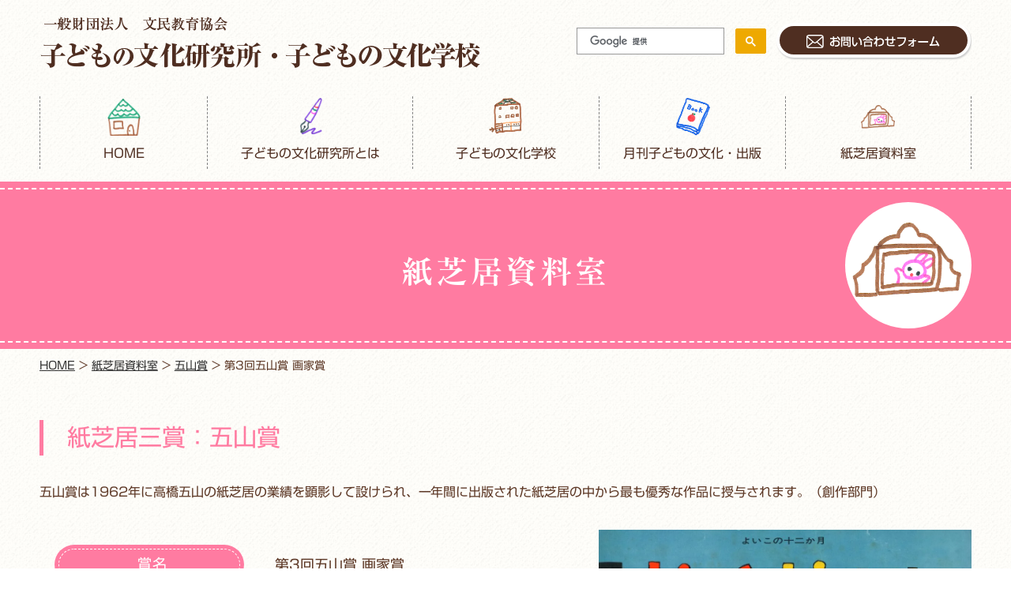

--- FILE ---
content_type: text/html; charset=UTF-8
request_url: https://kodomonobunnka.or.jp/kamishibai/38611/
body_size: 9042
content:
<!DOCTYPE html>
<html lang="ja">
<head>
<!-- Global site tag (gtag.js) - Google Analytics -->
<script async src="https://www.googletagmanager.com/gtag/js?id=UA-119812844-1"></script>
<script>
  window.dataLayer = window.dataLayer || [];
  function gtag(){dataLayer.push(arguments);}
  gtag('js', new Date());

  gtag('config', 'UA-119812844-1');
</script>
<meta charset="utf-8">
<title>第3回五山賞 画家賞 ｜ 一般財団法人　文民教育協会「子どもの文化研究所・子どもの文化学校」</title>
<meta name="description" content="一般財団法人　文民教育協会「子どもの文化研究所・子どもの文化学校」公式サイト 第3回五山賞 画家賞 のページです ">
<meta name="keywords" content="子どもの文化,紙芝居,保育,研修,フォーラム,子どもの文化学校">
<meta name="viewport" content="width=device-width; initial-scale=1.0; maximum-scale=1.0; user-scalable=0;">

<meta http-equiv="X-UA-Compatible" content="IE=edge">
<meta name="format-detection" content="telephone=no">
<link rel="stylesheet" href="https://kodomonobunnka.or.jp/css/style.css">
<link rel="stylesheet" href="https://kodomonobunnka.or.jp/css/page.css"><!--[if lt IE 9]>
<script src="https://kodomonobunnka.or.jp/js/html5.js"></script>
<script src="https://kodomonobunnka.or.jp/js/respond.min.js"></script>
<![endif]-->
<meta name='robots' content='max-image-preview:large' />
	<style>img:is([sizes="auto" i], [sizes^="auto," i]) { contain-intrinsic-size: 3000px 1500px }</style>
	<link rel='dns-prefetch' href='//webfonts.xserver.jp' />
<link rel='dns-prefetch' href='//stats.wp.com' />
<link rel='preconnect' href='//i0.wp.com' />
<link rel='preconnect' href='//c0.wp.com' />
<script type="text/javascript">
/* <![CDATA[ */
window._wpemojiSettings = {"baseUrl":"https:\/\/s.w.org\/images\/core\/emoji\/15.0.3\/72x72\/","ext":".png","svgUrl":"https:\/\/s.w.org\/images\/core\/emoji\/15.0.3\/svg\/","svgExt":".svg","source":{"concatemoji":"https:\/\/kodomonobunnka.or.jp\/wp\/wp-includes\/js\/wp-emoji-release.min.js?ver=6.7.4"}};
/*! This file is auto-generated */
!function(i,n){var o,s,e;function c(e){try{var t={supportTests:e,timestamp:(new Date).valueOf()};sessionStorage.setItem(o,JSON.stringify(t))}catch(e){}}function p(e,t,n){e.clearRect(0,0,e.canvas.width,e.canvas.height),e.fillText(t,0,0);var t=new Uint32Array(e.getImageData(0,0,e.canvas.width,e.canvas.height).data),r=(e.clearRect(0,0,e.canvas.width,e.canvas.height),e.fillText(n,0,0),new Uint32Array(e.getImageData(0,0,e.canvas.width,e.canvas.height).data));return t.every(function(e,t){return e===r[t]})}function u(e,t,n){switch(t){case"flag":return n(e,"\ud83c\udff3\ufe0f\u200d\u26a7\ufe0f","\ud83c\udff3\ufe0f\u200b\u26a7\ufe0f")?!1:!n(e,"\ud83c\uddfa\ud83c\uddf3","\ud83c\uddfa\u200b\ud83c\uddf3")&&!n(e,"\ud83c\udff4\udb40\udc67\udb40\udc62\udb40\udc65\udb40\udc6e\udb40\udc67\udb40\udc7f","\ud83c\udff4\u200b\udb40\udc67\u200b\udb40\udc62\u200b\udb40\udc65\u200b\udb40\udc6e\u200b\udb40\udc67\u200b\udb40\udc7f");case"emoji":return!n(e,"\ud83d\udc26\u200d\u2b1b","\ud83d\udc26\u200b\u2b1b")}return!1}function f(e,t,n){var r="undefined"!=typeof WorkerGlobalScope&&self instanceof WorkerGlobalScope?new OffscreenCanvas(300,150):i.createElement("canvas"),a=r.getContext("2d",{willReadFrequently:!0}),o=(a.textBaseline="top",a.font="600 32px Arial",{});return e.forEach(function(e){o[e]=t(a,e,n)}),o}function t(e){var t=i.createElement("script");t.src=e,t.defer=!0,i.head.appendChild(t)}"undefined"!=typeof Promise&&(o="wpEmojiSettingsSupports",s=["flag","emoji"],n.supports={everything:!0,everythingExceptFlag:!0},e=new Promise(function(e){i.addEventListener("DOMContentLoaded",e,{once:!0})}),new Promise(function(t){var n=function(){try{var e=JSON.parse(sessionStorage.getItem(o));if("object"==typeof e&&"number"==typeof e.timestamp&&(new Date).valueOf()<e.timestamp+604800&&"object"==typeof e.supportTests)return e.supportTests}catch(e){}return null}();if(!n){if("undefined"!=typeof Worker&&"undefined"!=typeof OffscreenCanvas&&"undefined"!=typeof URL&&URL.createObjectURL&&"undefined"!=typeof Blob)try{var e="postMessage("+f.toString()+"("+[JSON.stringify(s),u.toString(),p.toString()].join(",")+"));",r=new Blob([e],{type:"text/javascript"}),a=new Worker(URL.createObjectURL(r),{name:"wpTestEmojiSupports"});return void(a.onmessage=function(e){c(n=e.data),a.terminate(),t(n)})}catch(e){}c(n=f(s,u,p))}t(n)}).then(function(e){for(var t in e)n.supports[t]=e[t],n.supports.everything=n.supports.everything&&n.supports[t],"flag"!==t&&(n.supports.everythingExceptFlag=n.supports.everythingExceptFlag&&n.supports[t]);n.supports.everythingExceptFlag=n.supports.everythingExceptFlag&&!n.supports.flag,n.DOMReady=!1,n.readyCallback=function(){n.DOMReady=!0}}).then(function(){return e}).then(function(){var e;n.supports.everything||(n.readyCallback(),(e=n.source||{}).concatemoji?t(e.concatemoji):e.wpemoji&&e.twemoji&&(t(e.twemoji),t(e.wpemoji)))}))}((window,document),window._wpemojiSettings);
/* ]]> */
</script>
<style id='wp-emoji-styles-inline-css' type='text/css'>

	img.wp-smiley, img.emoji {
		display: inline !important;
		border: none !important;
		box-shadow: none !important;
		height: 1em !important;
		width: 1em !important;
		margin: 0 0.07em !important;
		vertical-align: -0.1em !important;
		background: none !important;
		padding: 0 !important;
	}
</style>
<link rel='stylesheet' id='wp-block-library-css' href='https://c0.wp.com/c/6.7.4/wp-includes/css/dist/block-library/style.min.css' type='text/css' media='all' />
<link rel='stylesheet' id='mediaelement-css' href='https://c0.wp.com/c/6.7.4/wp-includes/js/mediaelement/mediaelementplayer-legacy.min.css' type='text/css' media='all' />
<link rel='stylesheet' id='wp-mediaelement-css' href='https://c0.wp.com/c/6.7.4/wp-includes/js/mediaelement/wp-mediaelement.min.css' type='text/css' media='all' />
<style id='jetpack-sharing-buttons-style-inline-css' type='text/css'>
.jetpack-sharing-buttons__services-list{display:flex;flex-direction:row;flex-wrap:wrap;gap:0;list-style-type:none;margin:5px;padding:0}.jetpack-sharing-buttons__services-list.has-small-icon-size{font-size:12px}.jetpack-sharing-buttons__services-list.has-normal-icon-size{font-size:16px}.jetpack-sharing-buttons__services-list.has-large-icon-size{font-size:24px}.jetpack-sharing-buttons__services-list.has-huge-icon-size{font-size:36px}@media print{.jetpack-sharing-buttons__services-list{display:none!important}}.editor-styles-wrapper .wp-block-jetpack-sharing-buttons{gap:0;padding-inline-start:0}ul.jetpack-sharing-buttons__services-list.has-background{padding:1.25em 2.375em}
</style>
<style id='classic-theme-styles-inline-css' type='text/css'>
/*! This file is auto-generated */
.wp-block-button__link{color:#fff;background-color:#32373c;border-radius:9999px;box-shadow:none;text-decoration:none;padding:calc(.667em + 2px) calc(1.333em + 2px);font-size:1.125em}.wp-block-file__button{background:#32373c;color:#fff;text-decoration:none}
</style>
<style id='global-styles-inline-css' type='text/css'>
:root{--wp--preset--aspect-ratio--square: 1;--wp--preset--aspect-ratio--4-3: 4/3;--wp--preset--aspect-ratio--3-4: 3/4;--wp--preset--aspect-ratio--3-2: 3/2;--wp--preset--aspect-ratio--2-3: 2/3;--wp--preset--aspect-ratio--16-9: 16/9;--wp--preset--aspect-ratio--9-16: 9/16;--wp--preset--color--black: #000000;--wp--preset--color--cyan-bluish-gray: #abb8c3;--wp--preset--color--white: #ffffff;--wp--preset--color--pale-pink: #f78da7;--wp--preset--color--vivid-red: #cf2e2e;--wp--preset--color--luminous-vivid-orange: #ff6900;--wp--preset--color--luminous-vivid-amber: #fcb900;--wp--preset--color--light-green-cyan: #7bdcb5;--wp--preset--color--vivid-green-cyan: #00d084;--wp--preset--color--pale-cyan-blue: #8ed1fc;--wp--preset--color--vivid-cyan-blue: #0693e3;--wp--preset--color--vivid-purple: #9b51e0;--wp--preset--gradient--vivid-cyan-blue-to-vivid-purple: linear-gradient(135deg,rgba(6,147,227,1) 0%,rgb(155,81,224) 100%);--wp--preset--gradient--light-green-cyan-to-vivid-green-cyan: linear-gradient(135deg,rgb(122,220,180) 0%,rgb(0,208,130) 100%);--wp--preset--gradient--luminous-vivid-amber-to-luminous-vivid-orange: linear-gradient(135deg,rgba(252,185,0,1) 0%,rgba(255,105,0,1) 100%);--wp--preset--gradient--luminous-vivid-orange-to-vivid-red: linear-gradient(135deg,rgba(255,105,0,1) 0%,rgb(207,46,46) 100%);--wp--preset--gradient--very-light-gray-to-cyan-bluish-gray: linear-gradient(135deg,rgb(238,238,238) 0%,rgb(169,184,195) 100%);--wp--preset--gradient--cool-to-warm-spectrum: linear-gradient(135deg,rgb(74,234,220) 0%,rgb(151,120,209) 20%,rgb(207,42,186) 40%,rgb(238,44,130) 60%,rgb(251,105,98) 80%,rgb(254,248,76) 100%);--wp--preset--gradient--blush-light-purple: linear-gradient(135deg,rgb(255,206,236) 0%,rgb(152,150,240) 100%);--wp--preset--gradient--blush-bordeaux: linear-gradient(135deg,rgb(254,205,165) 0%,rgb(254,45,45) 50%,rgb(107,0,62) 100%);--wp--preset--gradient--luminous-dusk: linear-gradient(135deg,rgb(255,203,112) 0%,rgb(199,81,192) 50%,rgb(65,88,208) 100%);--wp--preset--gradient--pale-ocean: linear-gradient(135deg,rgb(255,245,203) 0%,rgb(182,227,212) 50%,rgb(51,167,181) 100%);--wp--preset--gradient--electric-grass: linear-gradient(135deg,rgb(202,248,128) 0%,rgb(113,206,126) 100%);--wp--preset--gradient--midnight: linear-gradient(135deg,rgb(2,3,129) 0%,rgb(40,116,252) 100%);--wp--preset--font-size--small: 13px;--wp--preset--font-size--medium: 20px;--wp--preset--font-size--large: 36px;--wp--preset--font-size--x-large: 42px;--wp--preset--spacing--20: 0.44rem;--wp--preset--spacing--30: 0.67rem;--wp--preset--spacing--40: 1rem;--wp--preset--spacing--50: 1.5rem;--wp--preset--spacing--60: 2.25rem;--wp--preset--spacing--70: 3.38rem;--wp--preset--spacing--80: 5.06rem;--wp--preset--shadow--natural: 6px 6px 9px rgba(0, 0, 0, 0.2);--wp--preset--shadow--deep: 12px 12px 50px rgba(0, 0, 0, 0.4);--wp--preset--shadow--sharp: 6px 6px 0px rgba(0, 0, 0, 0.2);--wp--preset--shadow--outlined: 6px 6px 0px -3px rgba(255, 255, 255, 1), 6px 6px rgba(0, 0, 0, 1);--wp--preset--shadow--crisp: 6px 6px 0px rgba(0, 0, 0, 1);}:where(.is-layout-flex){gap: 0.5em;}:where(.is-layout-grid){gap: 0.5em;}body .is-layout-flex{display: flex;}.is-layout-flex{flex-wrap: wrap;align-items: center;}.is-layout-flex > :is(*, div){margin: 0;}body .is-layout-grid{display: grid;}.is-layout-grid > :is(*, div){margin: 0;}:where(.wp-block-columns.is-layout-flex){gap: 2em;}:where(.wp-block-columns.is-layout-grid){gap: 2em;}:where(.wp-block-post-template.is-layout-flex){gap: 1.25em;}:where(.wp-block-post-template.is-layout-grid){gap: 1.25em;}.has-black-color{color: var(--wp--preset--color--black) !important;}.has-cyan-bluish-gray-color{color: var(--wp--preset--color--cyan-bluish-gray) !important;}.has-white-color{color: var(--wp--preset--color--white) !important;}.has-pale-pink-color{color: var(--wp--preset--color--pale-pink) !important;}.has-vivid-red-color{color: var(--wp--preset--color--vivid-red) !important;}.has-luminous-vivid-orange-color{color: var(--wp--preset--color--luminous-vivid-orange) !important;}.has-luminous-vivid-amber-color{color: var(--wp--preset--color--luminous-vivid-amber) !important;}.has-light-green-cyan-color{color: var(--wp--preset--color--light-green-cyan) !important;}.has-vivid-green-cyan-color{color: var(--wp--preset--color--vivid-green-cyan) !important;}.has-pale-cyan-blue-color{color: var(--wp--preset--color--pale-cyan-blue) !important;}.has-vivid-cyan-blue-color{color: var(--wp--preset--color--vivid-cyan-blue) !important;}.has-vivid-purple-color{color: var(--wp--preset--color--vivid-purple) !important;}.has-black-background-color{background-color: var(--wp--preset--color--black) !important;}.has-cyan-bluish-gray-background-color{background-color: var(--wp--preset--color--cyan-bluish-gray) !important;}.has-white-background-color{background-color: var(--wp--preset--color--white) !important;}.has-pale-pink-background-color{background-color: var(--wp--preset--color--pale-pink) !important;}.has-vivid-red-background-color{background-color: var(--wp--preset--color--vivid-red) !important;}.has-luminous-vivid-orange-background-color{background-color: var(--wp--preset--color--luminous-vivid-orange) !important;}.has-luminous-vivid-amber-background-color{background-color: var(--wp--preset--color--luminous-vivid-amber) !important;}.has-light-green-cyan-background-color{background-color: var(--wp--preset--color--light-green-cyan) !important;}.has-vivid-green-cyan-background-color{background-color: var(--wp--preset--color--vivid-green-cyan) !important;}.has-pale-cyan-blue-background-color{background-color: var(--wp--preset--color--pale-cyan-blue) !important;}.has-vivid-cyan-blue-background-color{background-color: var(--wp--preset--color--vivid-cyan-blue) !important;}.has-vivid-purple-background-color{background-color: var(--wp--preset--color--vivid-purple) !important;}.has-black-border-color{border-color: var(--wp--preset--color--black) !important;}.has-cyan-bluish-gray-border-color{border-color: var(--wp--preset--color--cyan-bluish-gray) !important;}.has-white-border-color{border-color: var(--wp--preset--color--white) !important;}.has-pale-pink-border-color{border-color: var(--wp--preset--color--pale-pink) !important;}.has-vivid-red-border-color{border-color: var(--wp--preset--color--vivid-red) !important;}.has-luminous-vivid-orange-border-color{border-color: var(--wp--preset--color--luminous-vivid-orange) !important;}.has-luminous-vivid-amber-border-color{border-color: var(--wp--preset--color--luminous-vivid-amber) !important;}.has-light-green-cyan-border-color{border-color: var(--wp--preset--color--light-green-cyan) !important;}.has-vivid-green-cyan-border-color{border-color: var(--wp--preset--color--vivid-green-cyan) !important;}.has-pale-cyan-blue-border-color{border-color: var(--wp--preset--color--pale-cyan-blue) !important;}.has-vivid-cyan-blue-border-color{border-color: var(--wp--preset--color--vivid-cyan-blue) !important;}.has-vivid-purple-border-color{border-color: var(--wp--preset--color--vivid-purple) !important;}.has-vivid-cyan-blue-to-vivid-purple-gradient-background{background: var(--wp--preset--gradient--vivid-cyan-blue-to-vivid-purple) !important;}.has-light-green-cyan-to-vivid-green-cyan-gradient-background{background: var(--wp--preset--gradient--light-green-cyan-to-vivid-green-cyan) !important;}.has-luminous-vivid-amber-to-luminous-vivid-orange-gradient-background{background: var(--wp--preset--gradient--luminous-vivid-amber-to-luminous-vivid-orange) !important;}.has-luminous-vivid-orange-to-vivid-red-gradient-background{background: var(--wp--preset--gradient--luminous-vivid-orange-to-vivid-red) !important;}.has-very-light-gray-to-cyan-bluish-gray-gradient-background{background: var(--wp--preset--gradient--very-light-gray-to-cyan-bluish-gray) !important;}.has-cool-to-warm-spectrum-gradient-background{background: var(--wp--preset--gradient--cool-to-warm-spectrum) !important;}.has-blush-light-purple-gradient-background{background: var(--wp--preset--gradient--blush-light-purple) !important;}.has-blush-bordeaux-gradient-background{background: var(--wp--preset--gradient--blush-bordeaux) !important;}.has-luminous-dusk-gradient-background{background: var(--wp--preset--gradient--luminous-dusk) !important;}.has-pale-ocean-gradient-background{background: var(--wp--preset--gradient--pale-ocean) !important;}.has-electric-grass-gradient-background{background: var(--wp--preset--gradient--electric-grass) !important;}.has-midnight-gradient-background{background: var(--wp--preset--gradient--midnight) !important;}.has-small-font-size{font-size: var(--wp--preset--font-size--small) !important;}.has-medium-font-size{font-size: var(--wp--preset--font-size--medium) !important;}.has-large-font-size{font-size: var(--wp--preset--font-size--large) !important;}.has-x-large-font-size{font-size: var(--wp--preset--font-size--x-large) !important;}
:where(.wp-block-post-template.is-layout-flex){gap: 1.25em;}:where(.wp-block-post-template.is-layout-grid){gap: 1.25em;}
:where(.wp-block-columns.is-layout-flex){gap: 2em;}:where(.wp-block-columns.is-layout-grid){gap: 2em;}
:root :where(.wp-block-pullquote){font-size: 1.5em;line-height: 1.6;}
</style>
<link rel='stylesheet' id='cf7cf-style-css' href='https://kodomonobunnka.or.jp/wp/wp-content/plugins/cf7-conditional-fields/style.css?ver=2.6.7' type='text/css' media='all' />
<script type="text/javascript" src="https://c0.wp.com/c/6.7.4/wp-includes/js/jquery/jquery.min.js" id="jquery-core-js"></script>
<script type="text/javascript" src="https://c0.wp.com/c/6.7.4/wp-includes/js/jquery/jquery-migrate.min.js" id="jquery-migrate-js"></script>
<script type="text/javascript" src="//webfonts.xserver.jp/js/xserverv3.js?fadein=0&amp;ver=2.0.9" id="typesquare_std-js"></script>
<link rel="https://api.w.org/" href="https://kodomonobunnka.or.jp/wp-json/" /><link rel="alternate" title="oEmbed (JSON)" type="application/json+oembed" href="https://kodomonobunnka.or.jp/wp-json/oembed/1.0/embed?url=https%3A%2F%2Fkodomonobunnka.or.jp%2Fkamishibai%2F38611%2F" />
<link rel="alternate" title="oEmbed (XML)" type="text/xml+oembed" href="https://kodomonobunnka.or.jp/wp-json/oembed/1.0/embed?url=https%3A%2F%2Fkodomonobunnka.or.jp%2Fkamishibai%2F38611%2F&#038;format=xml" />
<script type="text/javascript">
	window._se_plugin_version = '8.1.9';
</script>
	<style>img#wpstats{display:none}</style>
		
<!-- Jetpack Open Graph Tags -->
<meta property="og:type" content="article" />
<meta property="og:title" content="第3回五山賞 画家賞" />
<meta property="og:url" content="https://kodomonobunnka.or.jp/kamishibai/38611/" />
<meta property="og:description" content="詳しくは投稿をご覧ください。" />
<meta property="article:published_time" content="1964-02-28T07:14:48+00:00" />
<meta property="article:modified_time" content="2025-12-17T09:48:41+00:00" />
<meta property="og:site_name" content="一般財団法人　文民教育協会「子どもの文化研究所・子どもの文化学校」" />
<meta property="og:image" content="https://i0.wp.com/kodomonobunnka.or.jp/wp/wp-content/uploads/2021/12/7720d792ae0b392026482d91e71ecb5f.jpg?fit=1024%2C708&#038;ssl=1" />
<meta property="og:image:width" content="1024" />
<meta property="og:image:height" content="708" />
<meta property="og:image:alt" content="" />
<meta property="og:locale" content="ja_JP" />
<meta name="twitter:text:title" content="第3回五山賞 画家賞" />
<meta name="twitter:image" content="https://i0.wp.com/kodomonobunnka.or.jp/wp/wp-content/uploads/2021/12/7720d792ae0b392026482d91e71ecb5f.jpg?fit=1024%2C708&#038;ssl=1&#038;w=640" />
<meta name="twitter:card" content="summary_large_image" />
<meta name="twitter:description" content="詳しくは投稿をご覧ください。" />

<!-- End Jetpack Open Graph Tags -->
</head>
<body id="top">
<div id="wrapper">


<!-- ここからヘッダー -->
<header id="header">
<div class="headerbox clearfix">

<div class="headerbox_l">
<h1><a href="https://kodomonobunnka.or.jp/"><img src="https://kodomonobunnka.or.jp/images/img_logo.png" alt="一般財団法人　文民教育協会「子どもの文化研究所・子どもの文化学校」"></a></h1>
</div><!--ここまでheaderbox_l-->

<div class="headerbox_r">
<div id="h_search"><div class="searcharea_b">
<script async src="https://cse.google.com/cse.js?cx=003605260260741918293:3sismoqkdps"></script>
<div class="gcse-searchbox-only"></div>
</div></div>
<ul>
<li><a href="https://kodomonobunnka.or.jp/contact/"><img src="https://kodomonobunnka.or.jp/images/img_h_contact.png" alt="お問い合わせフォーム"/></a></li>
</ul>
</div><!-- ここまでheaderbox_rbot_r -->

</div><!--ここまでheaderbox-->
</header><!--ここまでheader-->

<!--ここからメニュー-->
<div class="menu">
<nav class="menubox clearfix">
<ul class="hnav">

<li class="li_home"><a href="https://kodomonobunnka.or.jp/">HOME</a></li>
<li class="li_kenkyusho"><a href="javascript:void(0);">子どもの文化研究所とは</a>
<ul class="ullong">
<li><a href="https://kodomonobunnka.or.jp/kenkyusho/">子どもの文化研究所とは</a></li>
<li><a href="https://kodomonobunnka.or.jp/information/">Information</a></li>
 <li><a href="https://kodomonobunnka.or.jp/kenkyusho_cat/%e3%82%a4%e3%83%99%e3%83%b3%e3%83%88%e3%83%bb%e3%83%95%e3%82%a9%e3%83%bc%e3%83%a9%e3%83%a0/">イベント・フォーラム</a></li>
<li><a href="https://kodomonobunnka.or.jp/kenkyusho_cat/info/">会場貸し出しのご案内</a></li>
<li><a href="https://kodomonobunnka.or.jp/kenkyusho_cat/%e5%ad%90%e3%81%a9%e3%82%82%e3%81%ae%e6%96%87%e5%8c%96%e7%a0%94%e7%a9%b6%e6%89%80%e3%81%a8%e3%81%af/">子どもの文化研究所とは</a></li>
</ul>
</li>
<li class="li_school"><a href="javascript:void(0)">子どもの文化学校</a>
<ul>
<li><a href="https://kodomonobunnka.or.jp/school/">全教室一覧</a></li>
<li><a href="https://kodomonobunnka.or.jp/school/calendar/">カレンダー</a></li>
<li><a href="https://www.canva.com/design/DAF9gXyIvAg/zCZFojDxj3A48di-R68cVg/view?utm_content=DAF9gXyIvAg&utm_campaign=designshare&utm_medium=link&utm_source=editor" target="_blank">電子リーフレット</a></li>
<li><a href="https://kodomonobunnka.or.jp/payment/">入金方法</a></li>
<li><a href="https://kodomonobunnka.or.jp/seminar_cat/summer2025">セミナー</a></li>
<!--<li><a href="https://www.kodomonobunnka.or.jp/career/spring-seminar/" target="_blank">セミナー</a></li>
<li><a href="https://www.kodomonobunnka.or.jp/career/" target="_blank">キャリアアップ研修</a></li>-->
<li><a href="https://kodomonobunnka.or.jp/career-up_cat/2025">キャリアアップ研修</a></li>
</ul>
</li>
<li class="li_book"><a href="https://kodomonobunnka.or.jp/book/">月刊子どもの文化・出版</a>
<ul>
<li><a href="https://kodomonobunnka.or.jp/book_cat/magazine/">月刊子どもの文化・研究子どもの文化</a></li>
<li><a href="https://kodomonobunnka.or.jp/book/46/">購読方法</a></li>
<li><a href="https://kodomonobunnka.or.jp/book/47/">注文フォーム</a></li>
<li><a href="https://kodomonobunnka.or.jp/book_cat/others/">その他出版物</a></li>
</ul>
</li>
<li class="li_kamishibai"><a href="https://kodomonobunnka.or.jp/kamishibai/">紙芝居資料室</a>
<ul>
<li><a href="https://kodomonobunnka.or.jp/kamishibai/">紙芝居資料室とは</a></li>
<li><a href="https://kodomonobunnka.or.jp/kamishibai-search/">紙芝居資料室所蔵作品検索</a></li>
<li><a href="https://kodomonobunnka.or.jp/kamishibai/#award">紙芝居三賞（五山賞・右手賞・堀尾賞）</a></li>
<li><a href="https://kodomonobunnka.or.jp/kamishibai-books/">紙芝居関連書籍</a></li>
</ul>
</li>

</ul></nav></div><!--ここまでメニュー-->

<!-- ここからスマホメニュー -->

<div class="sp_menu"><a id="open-spmenu" href="#">MENU</a></div>
	
<div class="spmenu">
<ul class="spnav">
<li class="li_home"><a href="https://kodomonobunnka.or.jp/">HOME</a></li>
<li class="li_kenkyusho"><a id="open-spproductnav" href="javascript:void(0);">子どもの文化研究所とは</a>
<ul id="spproductnav">
<li><a href="https://kodomonobunnka.or.jp/kenkyusho/">子どもの文化研究所とは</a>
<li><a href="https://kodomonobunnka.or.jp/information/">Information</a></li>
        <li><a href="https://kodomonobunnka.or.jp/kenkyusho_cat/%e3%82%a4%e3%83%99%e3%83%b3%e3%83%88%e3%83%bb%e3%83%95%e3%82%a9%e3%83%bc%e3%83%a9%e3%83%a0/">イベント・フォーラム</a></li>
	    <li><a href="https://kodomonobunnka.or.jp/kenkyusho_cat/info/">会場貸し出しのご案内</a></li>
	    <li><a href="https://kodomonobunnka.or.jp/kenkyusho_cat/%e5%ad%90%e3%81%a9%e3%82%82%e3%81%ae%e6%96%87%e5%8c%96%e7%a0%94%e7%a9%b6%e6%89%80%e3%81%a8%e3%81%af/">子どもの文化研究所とは</a></li>
	</ul>
</li>
<li class="li_school"><a id="open-spproductnav2" href="javascript:void(0);">子どもの文化学校</a>
<ul id="spproductnav2">
<li><a href="https://kodomonobunnka.or.jp/school/">全教室一覧</a></li>
<li><a href="https://kodomonobunnka.or.jp/school/calendar/">カレンダー</a></li>
<li><a href="https://heyzine.com/flip-book/0549b926b0.html" target="_blank">電子リーフレット</a></li>
<li><a href="https://kodomonobunnka.or.jp/payment/">入金方法</a></li>
<li><a href="https://kodomonobunnka.or.jp/seminar_cat/summer2025">セミナー</a></li>
<!--<li><a href="https://www.kodomonobunnka.or.jp/career/spring-seminar/" target="_blank">セミナー</a></li>
<li><a href="https://www.kodomonobunnka.or.jp/career/" target="_blank">キャリアアップ研修</a></li>-->
<li><a href="https://kodomonobunnka.or.jp/career-up_cat/2025">キャリアアップ研修</a></li>
</ul>
</li>
<li class="li_book"><a id="open-spproductnav3" href="javascript:void(0);">月刊子どもの文化・出版とは</a>
<ul id="spproductnav3">
<li><a href="https://kodomonobunnka.or.jp/book_cat/magazine/">月刊子どもの文化・研究子どもの文化</a></li>
<li><a href="https://kodomonobunnka.or.jp/book/46/">購読方法</a></li>
<li><a href="https://kodomonobunnka.or.jp/book/47/">注文フォーム</a></li>
<li><a href="https://kodomonobunnka.or.jp/book_cat/others/">その他出版物</a></li>
</ul>
</li>
<li class="li_kamishibai"><a id="open-spproductnav4" href="javascript:void(0);">紙芝居資料室</a>
<ul id="spproductnav4">
<li><a href="https://kodomonobunnka.or.jp/kamishibai/">紙芝居資料室とは</a></li>
<li><a href="https://kodomonobunnka.or.jp/kamishibai-search/">紙芝居資料室所蔵作品検索</a></li>
<li><a href="https://kodomonobunnka.or.jp/kamishibai/#award">紙芝居三賞（五山賞・右手賞・堀尾賞）</a></li>
<li><a href="https://kodomonobunnka.or.jp/kamishibai-books/">紙芝居関連書籍</a></li>
</ul>
</li>
<li class="li_contact"><a href="https://kodomonobunnka.or.jp/contact/">お問い合わせ</a></li>
	  
</ul>

<div id="sp_search">
<div class="searcharea_b">
<script async src="https://cse.google.com/cse.js?cx=003605260260741918293:3sismoqkdps"></script>
<div class="gcse-searchbox-only"></div>
</div></div>
</div>



<!--ここからぱんくず-->
<div id="pan" class="kamishibai">
<div class="panbox">
<div class="pantitle"><h2>紙芝居資料室</h2></div>
</div></div>

<div class="panp">
<span property="itemListElement" typeof="ListItem"><a property="item" typeof="WebPage" title="Go to 一般財団法人　文民教育協会「子どもの文化研究所・子どもの文化学校」." href="https://kodomonobunnka.or.jp" class="home"><span property="name">HOME</span></a></span> &gt; <span property="itemListElement" typeof="ListItem"><a property="item" typeof="WebPage" title="Go to 紙芝居資料室." href="https://kodomonobunnka.or.jp/kamishibai/" class="archive post-kamishibai-archive"><span property="name">紙芝居資料室</span></a><meta property="position" content="2"></span> &gt; <span property="itemListElement" typeof="ListItem"><a property="item" typeof="WebPage" title="Go to the 五山賞 紙芝居の賞 archives." href="https://kodomonobunnka.or.jp/kamishibai_cat/gozan/" class="taxonomy kamishibai_cat"><span property="name">五山賞</span></a><meta property="position" content="3"></span> &gt; <span class="post post-kamishibai current-item">第3回五山賞 画家賞</span></div>

<!-- ここからコンテンツ -->
<div id="contents">

<article>
<div class="main">
<div class="mainbox kamishibaibox">


<h3>紙芝居三賞：五山賞</h3>
<div class="kamishibaibox_discription">五山賞は1962年に高橋五山の紙芝居の業績を顕影して設けられ、一年間に出版された紙芝居の中から最も優秀な作品に授与されます。（創作部門）</div>
<!-- 五山賞 -->

<div id="kamishibai_sansho_ditailbox">
<div class="kamishibai_sansho_ditailbox_r">
<div class="kamishibai_sansho_photo"><img width="1024" height="708" src="https://kodomonobunnka.or.jp/wp/wp-content/uploads/2021/12/7720d792ae0b392026482d91e71ecb5f.jpg" class="attachment-post-thumbnail size-post-thumbnail wp-post-image" alt="" decoding="async" fetchpriority="high" srcset="https://i0.wp.com/kodomonobunnka.or.jp/wp/wp-content/uploads/2021/12/7720d792ae0b392026482d91e71ecb5f.jpg?w=1024&amp;ssl=1 1024w, https://i0.wp.com/kodomonobunnka.or.jp/wp/wp-content/uploads/2021/12/7720d792ae0b392026482d91e71ecb5f.jpg?resize=300%2C207&amp;ssl=1 300w, https://i0.wp.com/kodomonobunnka.or.jp/wp/wp-content/uploads/2021/12/7720d792ae0b392026482d91e71ecb5f.jpg?resize=768%2C531&amp;ssl=1 768w" sizes="(max-width: 1024px) 100vw, 1024px" /></div>
</div>

<div class="kamishibai_sansho_ditailbox_l">

<dl class="dl_ksd">
<dt><span>賞名</span></dt>
<dd>第3回五山賞 画家賞</dd>
</dl>
<dl class="dl_ksd">
<dt><span>年度</span></dt>
<dd>1964年度</dd>
</dl><dl class="dl_ksd">
<dt><span>作品タイトル</span></dt>
<dd>『とらっくとらすけ』</dd>
</dl><dl class="dl_ksd">
<dt><span>脚本家</span></dt>
<dd><span>鈴木三枝子</span></dd>
</dl><dl class="dl_ksd">
<dt><span>画家</span></dt>
<dd><span class="ptitle">北田卓史</span></dd>
</dl>  <!-- 本文が空（未入力）の場合の処理 -->

</div>
</div>

<!-- ここまでsalonmenu_cateでの条件分岐 -->

<div id="pagefooter"><a href="https://kodomonobunnka.or.jp/kamishibai/38609/" rel="prev">前の記事</a><a href="https://kodomonobunnka.or.jp/kamishibai/38612/" rel="next">次の記事</a></div>
</div></div><!--ここまでmain-->
</article>


</div><!-- contents end -->
<div id="ptop"><a href="#top"><img src="https://kodomonobunnka.or.jp/images/icon_top.svg" alt="page top"/></a></div>
</div>
<!-- wrapper end -->

<!-- ここからフッター -->
<footer id="footer">

<div class="footerbox">
<div class="footerbox_l">
<h4><a href="https://kodomonobunnka.or.jp"><img src="https://kodomonobunnka.or.jp/images/img_logo.png" alt="一般財団法人　文民教育協会「子どもの文化研究所・子どもの文化学校」"></a></h4>
<p>〒171-0031　東京都豊島区目白3-2-9<br>
TEL　<span class="tel-link">03-3951-0151</span><br>
FAX　03-3951-0152</p>
</div>

<div class="footerbox_r">
<ul>
<li><a href="https://kodomonobunnka.or.jp/">HOME</a></li>
<li><a href="https://kodomonobunnka.or.jp/access/">アクセス</a></li>
<li><a href="https://kodomonobunnka.or.jp/privacy/">プライバシーポリシー</a></li>
<li><a href="https://kodomonobunnka.or.jp/sitemap/">サイトマップ</a></li>
</ul>
</div><!--ここまでfooterbox_r-->
</div><!--ここまでfooterbox-->

<div class="copyright">
<p>&copy; 子どもの文化研究所</p>
</div><!--ここまでコピーライト-->

</footer><!--ここまでフッター-->

<script src="https://ajax.googleapis.com/ajax/libs/jquery/1.12.4/jquery.min.js"></script>
<script>var ajax_url = 'https://kodomonobunnka.or.jp/wp/wp-admin/admin-ajax.php'; var plugin_url = 'https://kodomonobunnka.or.jp/wp/wp-content/plugins/Mod';</script><script type="text/javascript" src="https://c0.wp.com/c/6.7.4/wp-includes/js/dist/hooks.min.js" id="wp-hooks-js"></script>
<script type="text/javascript" src="https://c0.wp.com/c/6.7.4/wp-includes/js/dist/i18n.min.js" id="wp-i18n-js"></script>
<script type="text/javascript" id="wp-i18n-js-after">
/* <![CDATA[ */
wp.i18n.setLocaleData( { 'text direction\u0004ltr': [ 'ltr' ] } );
wp.i18n.setLocaleData( { 'text direction\u0004ltr': [ 'ltr' ] } );
/* ]]> */
</script>
<script type="text/javascript" src="https://kodomonobunnka.or.jp/wp/wp-content/plugins/contact-form-7/includes/swv/js/index.js?ver=6.1.4" id="swv-js"></script>
<script type="text/javascript" id="contact-form-7-js-translations">
/* <![CDATA[ */
( function( domain, translations ) {
	var localeData = translations.locale_data[ domain ] || translations.locale_data.messages;
	localeData[""].domain = domain;
	wp.i18n.setLocaleData( localeData, domain );
} )( "contact-form-7", {"translation-revision-date":"2025-11-30 08:12:23+0000","generator":"GlotPress\/4.0.3","domain":"messages","locale_data":{"messages":{"":{"domain":"messages","plural-forms":"nplurals=1; plural=0;","lang":"ja_JP"},"This contact form is placed in the wrong place.":["\u3053\u306e\u30b3\u30f3\u30bf\u30af\u30c8\u30d5\u30a9\u30fc\u30e0\u306f\u9593\u9055\u3063\u305f\u4f4d\u7f6e\u306b\u7f6e\u304b\u308c\u3066\u3044\u307e\u3059\u3002"],"Error:":["\u30a8\u30e9\u30fc:"]}},"comment":{"reference":"includes\/js\/index.js"}} );
/* ]]> */
</script>
<script type="text/javascript" src="https://kodomonobunnka.or.jp/wp/wp-content/plugins/contact-form-7/includes/js/index.js?ver=6.1.4" id="contact-form-7-js"></script>
<script type="text/javascript" id="wpcf7cf-scripts-js-extra">
/* <![CDATA[ */
var wpcf7cf_global_settings = {"ajaxurl":"https:\/\/kodomonobunnka.or.jp\/wp\/wp-admin\/admin-ajax.php"};
/* ]]> */
</script>
<script type="text/javascript" src="https://kodomonobunnka.or.jp/wp/wp-content/plugins/cf7-conditional-fields/js/scripts.js?ver=2.6.7" id="wpcf7cf-scripts-js"></script>
<script type="text/javascript" id="jetpack-stats-js-before">
/* <![CDATA[ */
_stq = window._stq || [];
_stq.push([ "view", {"v":"ext","blog":"165337910","post":"38611","tz":"9","srv":"kodomonobunnka.or.jp","j":"1:15.4"} ]);
_stq.push([ "clickTrackerInit", "165337910", "38611" ]);
/* ]]> */
</script>
<script type="text/javascript" src="https://stats.wp.com/e-202603.js" id="jetpack-stats-js" defer="defer" data-wp-strategy="defer"></script>

<script type="text/javascript" src="https://kodomonobunnka.or.jp/js/other.js"></script>
</body>
</html>


--- FILE ---
content_type: image/svg+xml
request_url: https://kodomonobunnka.or.jp/images/icon_kamishibai02.svg
body_size: 147047
content:
<svg id="レイヤー_1" data-name="レイヤー 1" xmlns="http://www.w3.org/2000/svg" xmlns:xlink="http://www.w3.org/1999/xlink" viewBox="0 0 50 50"><defs><style>.cls-1{fill:#fff;}.cls-2{isolation:isolate;}</style></defs><title>icon</title><circle class="cls-1" cx="25" cy="25" r="25"/><image id="レイヤー_0" data-name="レイヤー 0" class="cls-2" width="478" height="337" transform="translate(3 8) scale(0.09)" xlink:href="[data-uri]"/></svg>

--- FILE ---
content_type: image/svg+xml
request_url: https://kodomonobunnka.or.jp/images/icon_kenkyusho.svg
body_size: 93943
content:
<svg id="レイヤー_1" data-name="レイヤー 1" xmlns="http://www.w3.org/2000/svg" xmlns:xlink="http://www.w3.org/1999/xlink" viewBox="0 0 50 50"><defs><style>.cls-1{isolation:isolate;}</style></defs><title>icon</title><image id="レイヤー_0" data-name="レイヤー 0" class="cls-1" width="278" height="461" transform="translate(12 2) scale(0.1)" xlink:href="[data-uri]"/></svg>

--- FILE ---
content_type: image/svg+xml
request_url: https://kodomonobunnka.or.jp/images/icon_kamishibai.svg
body_size: 146965
content:
<svg id="レイヤー_1" data-name="レイヤー 1" xmlns="http://www.w3.org/2000/svg" xmlns:xlink="http://www.w3.org/1999/xlink" viewBox="0 0 50 50"><defs><style>.cls-1{isolation:isolate;}</style></defs><title>icon</title><image id="レイヤー_0" data-name="レイヤー 0" class="cls-1" width="478" height="337" transform="translate(3 11) scale(0.09)" xlink:href="[data-uri]"/></svg>

--- FILE ---
content_type: image/svg+xml
request_url: https://kodomonobunnka.or.jp/images/icon_top.svg
body_size: 2894
content:
<svg id="レイヤー_1" data-name="レイヤー 1" xmlns="http://www.w3.org/2000/svg" viewBox="0 0 100 100"><defs><style>.cls-1{fill:#f8c758;}.cls-2,.cls-3{fill:#fff;}.cls-3{font-size:14px;font-family:MidashiGoPro-MB31-90ms-RKSJ-H, A-OTF Midashi Go MB31 Pro;}.cls-4{fill:none;stroke:#fff;stroke-miterlimit:10;stroke-width:5px;}</style></defs><title>icon</title><path class="cls-1" d="M100.5,50.5a50.15,50.15,0,0,1-50,50h0a50.15,50.15,0,0,1-50-50h0a50.15,50.15,0,0,1,50-50h0a50.15,50.15,0,0,1,50,50Z"/><path class="cls-2" d="M50.5,3.5h-.34l-1.66,0,0,1c.65,0,1.31,0,2,0v-1Zm-5,.27-.35,0h0l-.11,0h0l-.81.1H44L43.53,4l.14,1c.65-.1,1.3-.18,1.94-.25l-.1-1Zm-4.93.79-1.12.26H39.2L38.66,5h0l.25,1c.63-.17,1.27-.32,1.91-.46l-.21-1ZM35.76,5.88,35.37,6h-.15l-1.35.5.36.93c.61-.23,1.23-.45,1.84-.66l-.31-1ZM31.1,7.71l-.18.09h-.14l-1.12.54h0l-.36.18.46.89c.58-.29,1.17-.58,1.76-.85l-.42-.91ZM26.68,10c-.29.17-.58.34-.86.52h0l-.08,0h-.19l0,0h-.06l-.47.3.54.84c.55-.35,1.11-.7,1.67-1L26.68,10ZM22.52,12.8c-.54.4-1.06.81-1.58,1.23l.63.77c.5-.41,1-.81,1.54-1.2l-.59-.8ZM18.67,16l-.59.56H18l-.73.72.71.71c.46-.46.93-.92,1.41-1.36L18.67,16Zm-3.49,3.58-.11.14h0v0h0l0,0h-.06l0,0h0v0h0l-.78.94h0l0,0h0l-.11.14.78.63c.4-.51.83-1,1.26-1.5l-.76-.66ZM12.09,23.5c-.39.54-.76,1.09-1.12,1.65l.84.55c.35-.55.72-1.1,1.1-1.63l-.82-.57ZM9.43,27.73,9.28,28H9.19l0,.05h0v0h0c-.22.41-.43.83-.64,1.24l.89.45c.29-.58.6-1.16.92-1.73l-.87-.48ZM7.22,32.21l-.37.91h0v0h0v0h0v0h0c-.11.26-.21.52-.31.79l.94.35c.23-.61.47-1.22.72-1.82l-.92-.39Zm-1.7,4.7a2.41,2.41,0,0,0-.08.25h0v0h0v0h0v0h0v0h0l0,.07h0c0,.14-.08.27-.11.4h0v0h0v0h0v0h0v0H5.14c0,.21-.11.42-.17.63l1,.25c.17-.62.34-1.26.53-1.88l-1-.29Zm-1.2,4.85c-.12.65-.23,1.31-.33,2l1,.15c.09-.64.2-1.29.32-1.93l-1-.19Zm-.67,5-.09,1.38h0v0h0v.06h0v.06h0v0h0v0h0v0h0v0h0v0h0v0h0v.05h0a1.69,1.69,0,0,1,0,.23l1,0c0-.65.07-1.31.12-2l-1-.08Zm.87,5-1,0c0,.67,0,1.34.09,2l1-.07c-.05-.65-.08-1.3-.09-2Zm.38,4.88-1,.13c0,.14,0,.27,0,.41H4v0H4v0H4v0H4v0H4l.15.9h0v0h0v0h0l.06.34,1-.18c-.11-.63-.21-1.28-.3-1.93Zm.91,4.81-1,.23c0,.19.09.37.14.55H5v0H5l0,.08H5v0H5v.05H5v0H5v0h0v0h0v0h0v0h0l0,.08h0v0h0c0,.16.09.32.14.48l1-.28c-.18-.63-.35-1.26-.5-1.89Zm1.41,4.68-.94.34c.17.48.36,1,.55,1.43h0l0,0h0v0h0a2.33,2.33,0,0,0,.11.28l.93-.38c-.25-.6-.49-1.21-.71-1.82Zm1.91,4.5-.9.44q.35.7.72,1.41H9l0,0H9v0H9l0,0h0v0h0l.07.13.88-.48c-.31-.57-.62-1.16-.9-1.74Zm2.38,4.28-.85.53h0c.32.51.65,1,1,1.51h0v0h0v0h0l.82-.57c-.37-.53-.73-1.08-1.07-1.63Zm2.81,4-.78.61c.14.19.29.38.44.56H14v0h.07v0h.08v0h.08v0h.06l0,0h0l.37.44.76-.65c-.42-.49-.84-1-1.24-1.51Zm3.22,3.68-.71.7q.3.32.63.63h.05l0,0h.07l0,0h0l.59.56.69-.73c-.48-.44-.94-.9-1.4-1.37Zm3.59,3.32-.64.77c.51.43,1,.85,1.56,1.25l.61-.79c-.51-.4-1-.81-1.53-1.23Zm3.92,2.94-.56.83.32.2h0l.06,0H25l0,0h.08l0,0h.08l0,0h.07l0,0h.07l0,0h.06l.05,0h.07l0,0h.19l0,0h.05l.24.15.52-.85c-.55-.34-1.11-.69-1.65-1Zm4.2,2.5-.46.88c.59.31,1.19.61,1.79.89l.43-.9c-.59-.28-1.18-.57-1.76-.87Zm4.45,2-.37.92.06,0h.15l1,.38h0l.07,0h.17l.4.14.32-.94-1.83-.68Zm4.64,1.55-.27,1,.51.14h.11l1.32.32.22-1c-.63-.15-1.27-.31-1.89-.48Zm4.77,1-.16,1,1.48.22h.33l.17,0,.12-1c-.64-.08-1.29-.17-1.94-.28Zm4.87.53-.06,1c.66,0,1.33.06,2,.07v-1c-.65,0-1.31,0-2-.07Zm6.84-.13c-.64.06-1.3.11-2,.14l.05,1,1.63-.11h.12l.25,0-.1-1Zm4.84-.72c-.64.13-1.29.25-1.93.35l.16,1,.88-.15h.17l.06,0h0l.84-.16-.2-1Zm4.73-1.24c-.62.2-1.25.39-1.88.56l.27,1,.86-.24h0l0,0H64l.07,0h0l.59-.18-.3-1ZM69,92.61c-.59.26-1.2.51-1.8.75l.36.93.37-.14H68c.47-.19,1-.39,1.42-.6L69,92.61Zm4.36-2.21c-.56.32-1.14.64-1.71.94l.46.88.16-.08h0l.06,0h.18l.07,0h0c.42-.23.84-.46,1.25-.7l-.5-.86Zm4.11-2.67c-.53.39-1.07.76-1.61,1.12l.55.83c.3-.19.59-.39.89-.6h.15l.61-.44-.59-.81Zm3.8-3.08c-.48.44-1,.87-1.48,1.28l.64.77c.31-.25.61-.51.91-.77h.14l.46-.4-.67-.75Zm3.46-3.46c-.44.49-.89,1-1.34,1.43l.71.7.41-.42h0v0h0l0,0h.07l0,0h0l.07-.08h0l.36-.39h0l0-.05h.06l0,0h.07l0-.07h0l0,0-.74-.67Zm3.07-3.8c-.38.52-.77,1-1.18,1.56l.79.62.44-.57h0v0h0v0h.06l0,0h0l.3-.4h0v0h.06l.16-.24-.81-.58Zm2.66-4.11c-.32.56-.66,1.13-1,1.68l.85.53c.11-.18.22-.36.34-.54h0c.16-.26.32-.52.47-.79h0l0,0h0l.13-.22-.87-.5Zm2.21-4.36c-.26.59-.54,1.19-.83,1.77l.9.44c.06-.13.13-.26.19-.4h0v0h0l0-.06h0v0h0v0h0v0h0l0,0h0v0h0v0h0l0-.07h0c.13-.27.25-.54.38-.82l-.92-.4Zm1.73-4.58c-.2.62-.41,1.24-.63,1.85l.94.35h0v0h0v0h0v0h0v0h0v0h0v0h0v0h0l0-.06h0v0h0v0h0l0-.1h0l.15-.42h0v0h0l0,0h0v0h0v0h0v0h0c.06-.16.11-.32.16-.49l-1-.3Zm1.23-4.73c-.13.63-.28,1.28-.43,1.91l1,.24.06-.24h0l0-.07h0v0h0v0h0v0h0v0h0v0h0c.09-.39.17-.77.25-1.16l-1-.2Zm.71-4.84c-.06.65-.13,1.3-.22,1.94l1,.14c0-.17.05-.35.07-.52h0v0h0v0h0v0h0v0h0c0-.26.06-.52.08-.77h0v0h0v0h0v0h0v0h0v0h0a1.94,1.94,0,0,1,0-.24l-1-.09Zm1.2-4.9h-1v.62c0,.45,0,.89,0,1.34l1,0c0-.26,0-.52,0-.78h0v0h0v0h0v0h0V51h0v0h0v0h0v0h0v0h0v0h0v0h0v0h0v0h0v0h0v0h0v0h0v0h0v-.41Zm-.34-5-1,.12c.08.65.14,1.3.19,2l1-.08c0-.29,0-.58-.07-.86h0v0h0v0h0v0h0v0h0c0-.3-.06-.6-.1-.9ZM96.3,40l-1,.22c.14.64.28,1.28.4,1.92l1-.18v0h0v0h0c0-.24-.09-.48-.14-.71h0V41h0v0h0v0h0V40.8h0v0h0L96.3,40Zm-1.39-4.8-.94.33c.21.61.42,1.24.6,1.86l1-.29a1.87,1.87,0,0,0-.07-.22h0l0-.07h0v0h0v0h0v0h-.11v0h0v0h0v0h0v0h0v0h-.06v0h0v0h0c-.06-.19-.12-.38-.19-.56ZM93,30.53l-.9.43c.27.59.54,1.19.8,1.79l.92-.39h0v0h0l0-.07h0v0h0v0h0v0h0v0h0v0h0v0h0c-.21-.48-.42-.95-.64-1.42h0Zm-2.37-4.4-.86.53c.34.55.67,1.12,1,1.69l.87-.49-.23-.41h0v0h0v0h0l-.71-1.21ZM87.82,22l-.79.61c.39.52.78,1.05,1.15,1.58l.82-.57c-.27-.39-.54-.77-.82-1.14h-.05L87.82,22Zm-3.25-3.8-.72.69c.45.47.89,1,1.32,1.45l.75-.66,0,0h0c-.42-.49-.85-1-1.29-1.42ZM81,14.77l-.65.76c.49.42,1,.86,1.46,1.3l.68-.73h0l-1.1-1h0l0-.05h-.06L81,14.77Zm-4-3-.56.82c.53.37,1.07.75,1.59,1.14l.6-.8h0l0,0h0c-.29-.21-.58-.43-.87-.63h0l0,0h0l0,0h-.18l0,0h0l-.08-.06h0l-.09-.06h0l-.08,0h0ZM72.72,9.12l-.47.88c.57.31,1.14.64,1.7,1l.51-.86L74,9.81h0l-.08-.05h0l-.07,0H73.7l-.06,0h0l-.89-.49ZM68.2,7l-.37.93c.6.24,1.2.51,1.79.78L70,7.78l-1.17-.52H68.7L68.2,7ZM63.49,5.34l-.28,1c.62.18,1.25.37,1.87.58l.31-1c-.63-.21-1.26-.41-1.9-.59ZM58.62,4.21l-.18,1c.64.11,1.29.24,1.92.38l.22-1h0c-.65-.15-1.29-.28-1.95-.39h0Zm-5-.6-.07,1,1.95.18.11-1c-.66-.07-1.33-.13-2-.17ZM50.5,3.5v1h.15v-1Z"/><text class="cls-3" transform="translate(22.5 77.5)">page top</text><line class="cls-4" x1="49.5" y1="57" x2="49.5" y2="28.42"/><polygon class="cls-2" points="69.95 44.99 66.29 48.4 49.51 30.34 32.72 48.4 29.06 44.99 49.51 23 69.95 44.99"/></svg>

--- FILE ---
content_type: image/svg+xml
request_url: https://kodomonobunnka.or.jp/images/icon_sansho.svg
body_size: 1218
content:
<?xml version="1.0" encoding="UTF-8"?><svg id="_10" xmlns="http://www.w3.org/2000/svg" viewBox="0 0 24.13 20.84"><defs><style>.cls-1{stroke:#f90;}.cls-1,.cls-2{fill:none;stroke-miterlimit:10;stroke-width:.5px;}.cls-2{stroke:#ff4e69;}</style></defs><path class="cls-2" d="M21.31,6.59s0,0,0,0c-.03-.02-.06-.05-.09-.08,0,0,0,0-.01,0l-4.21,2.66c-.06.04-.15.04-.21,0-.07-.04-.11-.11-.1-.19l.18-4.97s-.02,0-.03-.01c-.02,0-.04-.01-.06-.02,0,0-.02,0-.03-.01l-2.87,3.79c-.05.06-.12.09-.2.08-.08-.01-.14-.06-.16-.14l-1.57-4.57s-.03,0-.04,0c-.02,0-.03,0-.05,0-.01,0-.02,0-.04,0,0,0-.02,0-.03,0l-1.48,4.72c-.02.07-.09.13-.16.14-.08.01-.15-.02-.2-.08l-2.99-3.96s-.02,0-.03.01c-.02,0-.04.02-.06.02-.01,0-.02,0-.03.01l.18,4.97c0,.08-.04.15-.1.19-.07.04-.15.04-.21,0l-4.21-2.66s0,0-.01,0c-.03.03-.06.05-.09.07,0,0,0,0,0,0-.03.02-.07.04-.1.06,0,0,0,0-.01,0l2.45,8.71c.1.44.48.73.92.73h12.43c.44,0,.82-.3.92-.72l2.46-8.72s0,0,0,0c-.04-.02-.07-.04-.11-.06Z"/><path class="cls-2" d="M11.69,2.71c.1.03.2.03.31,0,.2-.07.33-.25.33-.46,0-.27-.22-.49-.49-.49s-.49.22-.49.49c0,.22.14.4.34.47Z"/><path class="cls-2" d="M16.8,3.53c.08.06.18.1.28.1,0,0,.02,0,.03,0,.26,0,.48-.22.48-.49s-.22-.49-.49-.49-.49.22-.49.49c0,.15.07.3.19.39Z"/><path class="cls-2" d="M21.84,5.37c-.27,0-.49.22-.49.49,0,.09.03.18.08.26.07.11.18.18.3.21.32.08.6-.17.6-.47,0-.27-.22-.49-.49-.49Z"/><path class="cls-1" d="M21.84,4.95c-.5,0-.9.41-.9.9,0,.1.02.2.05.3l-3.88,2.45.17-4.58c.41-.08.73-.45.73-.89,0-.5-.41-.9-.9-.9s-.9.41-.9.9c0,.22.07.42.21.58l-2.63,3.49-1.45-4.2c.26-.16.42-.45.42-.76,0-.5-.41-.9-.9-.9s-.9.4-.9.9c0,.33.17.62.44.78l-1.36,4.34-2.75-3.64c.13-.16.21-.36.21-.58,0-.5-.41-.9-.9-.9s-.9.41-.9.9c0,.44.31.8.73.89l.17,4.58-3.88-2.45c.03-.09.05-.19.05-.3,0-.5-.41-.9-.9-.9s-.9.41-.9.9.4.9.9.9c0,0,0,0,.01,0l2.46,8.71c.15.61.69,1.04,1.32,1.04h12.43c.63,0,1.17-.43,1.32-1.03l2.46-8.72s0,0,.01,0c.5,0,.9-.4.9-.9s-.4-.9-.9-.9ZM17.1,2.65c.27,0,.49.22.49.49s-.22.49-.48.49c0,0-.02,0-.03,0-.1,0-.2-.04-.28-.1-.12-.09-.19-.24-.19-.39,0-.27.22-.49.49-.49ZM11.35,2.24c0-.27.22-.49.49-.49s.49.22.49.49c0,.21-.13.4-.33.46-.1.04-.21.04-.31,0-.2-.06-.34-.25-.34-.47ZM6.09,3.14c0-.27.22-.49.49-.49s.49.22.49.49c0,.15-.07.3-.2.39-.08.06-.18.1-.28.1,0,0,0,0-.02,0-.27,0-.49-.22-.49-.49ZM1.95,6.33s-.08.01-.11.01c-.27,0-.49-.22-.49-.49s.22-.49.49-.49.49.22.49.49c0,.09-.03.18-.08.26-.07.11-.18.18-.3.21ZM18.97,15.37c-.1.43-.48.72-.92.72H5.63c-.44,0-.82-.3-.92-.73L2.25,6.66s0,0,.01,0c.04-.02.07-.04.1-.06,0,0,0,0,0,0,.03-.02.06-.05.09-.07,0,0,0,0,.01,0l4.21,2.66c.06.04.15.04.21,0,.07-.04.11-.11.1-.19l-.18-4.97s.02,0,.03-.01c.02,0,.04-.01.06-.02,0,0,.02,0,.03-.01l2.99,3.96c.05.06.12.09.2.08.08-.01.14-.07.16-.14l1.48-4.72s.02,0,.03,0c.01,0,.02,0,.04,0,.02,0,.03,0,.05,0,.01,0,.03,0,.04,0l1.57,4.57c.02.07.09.12.16.14.08.01.15-.02.2-.08l2.87-3.79s.02,0,.03.01c.02,0,.04.02.06.02.01,0,.02,0,.03.01l-.18,4.97c0,.08.04.15.1.19.07.04.15.04.21,0l4.21-2.66s0,0,.01,0c.03.03.06.05.09.08,0,0,0,0,0,0,.03.02.07.05.11.06,0,0,0,0,0,0l-2.46,8.72ZM21.73,6.33c-.12-.03-.23-.11-.3-.21-.05-.08-.08-.17-.08-.26,0-.27.22-.49.49-.49s.49.22.49.49c0,.31-.29.55-.6.47Z"/><path class="cls-1" d="M18.67,18.67H5.01c-.11,0-.2.09-.2.2s.09.2.2.2h13.66c.11,0,.2-.09.2-.2s-.09-.2-.2-.2Z"/></svg>